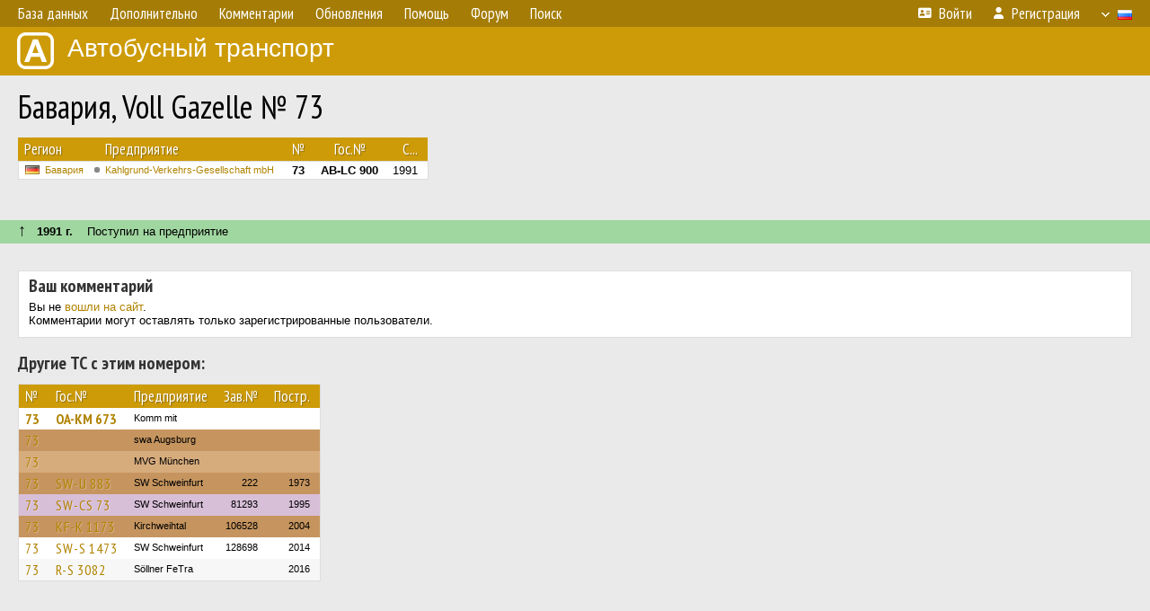

--- FILE ---
content_type: text/html; charset=utf-8
request_url: https://www.google.com/recaptcha/api2/aframe
body_size: 266
content:
<!DOCTYPE HTML><html><head><meta http-equiv="content-type" content="text/html; charset=UTF-8"></head><body><script nonce="kZ4Bb0egCmW8xosb5Qs1Yg">/** Anti-fraud and anti-abuse applications only. See google.com/recaptcha */ try{var clients={'sodar':'https://pagead2.googlesyndication.com/pagead/sodar?'};window.addEventListener("message",function(a){try{if(a.source===window.parent){var b=JSON.parse(a.data);var c=clients[b['id']];if(c){var d=document.createElement('img');d.src=c+b['params']+'&rc='+(localStorage.getItem("rc::a")?sessionStorage.getItem("rc::b"):"");window.document.body.appendChild(d);sessionStorage.setItem("rc::e",parseInt(sessionStorage.getItem("rc::e")||0)+1);localStorage.setItem("rc::h",'1769246138051');}}}catch(b){}});window.parent.postMessage("_grecaptcha_ready", "*");}catch(b){}</script></body></html>